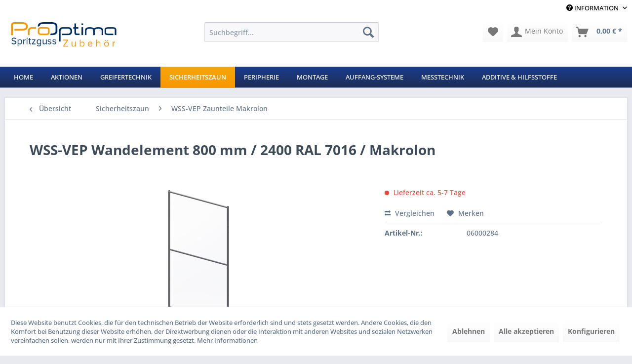

--- FILE ---
content_type: text/html; charset=UTF-8
request_url: https://spritzguss-zubehoer.de/wss/wss-vep-zaunteile-makrolon/343/wss-vep-wandelement-800-mm/2400-ral-7016/makrolon
body_size: 9578
content:
<!DOCTYPE html> <html class="no-js" lang="de" itemscope="itemscope" itemtype="https://schema.org/WebPage"> <head> <meta charset="utf-8"> <meta name="author" content="" /> <meta name="robots" content="index,follow" /> <meta name="revisit-after" content="15 days" /> <meta name="keywords" content="mm, 800, 2400, 06000284WSS-VEP, Wandelement, RAL, 7016Breite, Höhe, transparentes, Makrolon" /> <meta name="description" content="06000284WSS-VEP Wandelement 800 mm / 2400 RAL 7016Breite 800 mm, Höhe 2400 mm, transparentes Makrolon" /> <meta property="og:type" content="product"/> <meta property="og:site_name" content="Spritzguss-Zubehör Online Shop"/> <meta property="og:url" content="https://spritzguss-zubehoer.de/wss/wss-vep-zaunteile-makrolon/343/wss-vep-wandelement-800-mm/2400-ral-7016/makrolon"/> <meta property="og:title" content="WSS-VEP Wandelement 800 mm / 2400 RAL 7016 / Makrolon"/> <meta property="og:description" content="06000284 WSS-VEP Wandelement 800 mm / 2400 RAL 7016 Breite 800 mm, Höhe 2400 mm, transparentes Makrolon"/> <meta property="og:image" content="https://spritzguss-zubehoer.de/media/image/e7/90/3e/06000284_1.jpg"/> <meta property="product:brand" content="Nicht angegeben"/> <meta property="product:product_link" content="https://spritzguss-zubehoer.de/wss/wss-vep-zaunteile-makrolon/343/wss-vep-wandelement-800-mm/2400-ral-7016/makrolon"/> <meta name="twitter:card" content="product"/> <meta name="twitter:site" content="Spritzguss-Zubehör Online Shop"/> <meta name="twitter:title" content="WSS-VEP Wandelement 800 mm / 2400 RAL 7016 / Makrolon"/> <meta name="twitter:description" content="06000284 WSS-VEP Wandelement 800 mm / 2400 RAL 7016 Breite 800 mm, Höhe 2400 mm, transparentes Makrolon"/> <meta name="twitter:image" content="https://spritzguss-zubehoer.de/media/image/e7/90/3e/06000284_1.jpg"/> <meta itemprop="copyrightHolder" content="Spritzguss-Zubehör Online Shop" /> <meta itemprop="copyrightYear" content="2014" /> <meta itemprop="isFamilyFriendly" content="True" /> <meta itemprop="image" content="https://spritzguss-zubehoer.de/media/image/fd/80/b0/logo-spritzguss-zubehoer.png" /> <meta name="viewport" content="width=device-width, initial-scale=1.0"> <meta name="mobile-web-app-capable" content="yes"> <meta name="apple-mobile-web-app-title" content="Spritzguss-Zubehör Online Shop"> <meta name="apple-mobile-web-app-capable" content="yes"> <meta name="apple-mobile-web-app-status-bar-style" content="default"> <link rel="apple-touch-icon-precomposed" href="https://spritzguss-zubehoer.de/media/image/25/62/d7/favicon-apple-180.png"> <link rel="shortcut icon" href="https://spritzguss-zubehoer.de/media/unknown/ac/0f/86/favicon576ac24f6314c.ico"> <meta name="msapplication-navbutton-color" content="#5F7285" /> <meta name="application-name" content="Spritzguss-Zubehör Online Shop" /> <meta name="msapplication-starturl" content="https://spritzguss-zubehoer.de/" /> <meta name="msapplication-window" content="width=1024;height=768" /> <meta name="msapplication-TileImage" content="https://spritzguss-zubehoer.de/media/image/b5/83/0e/favicon-win-150.png"> <meta name="msapplication-TileColor" content="#5F7285"> <meta name="theme-color" content="#5F7285" /> <link rel="canonical" href="https://spritzguss-zubehoer.de/wss/wss-vep-zaunteile-makrolon/343/wss-vep-wandelement-800-mm/2400-ral-7016/makrolon" /> <title itemprop="name">WSS-VEP Wandelement 800 mm / 2400 RAL 7016 / Makrolon | WSS-VEP Zaunteile Makrolon | Sicherheitszaun | Spritzguss-Zubehör Online Shop</title> <link href="/web/cache/1715604421_73e724bc9f7facd143278fcfb61d50dd.css" media="all" rel="stylesheet" type="text/css" /> <link type="text/css" media="all" rel="stylesheet" href="/engine/Shopware/Plugins/Community/Frontend/sKUZOPreisAufAnfrage/view/frontend/_resources/styles/PreisAufAnfrage.css" /> </head> <body class="is--ctl-detail is--act-index" > <div class="page-wrap"> <noscript class="noscript-main"> <div class="alert is--warning"> <div class="alert--icon"> <i class="icon--element icon--warning"></i> </div> <div class="alert--content"> Um Spritzguss-Zubeh&#xF6;r&#x20;Online&#x20;Shop in vollem Umfang nutzen zu k&ouml;nnen, empfehlen wir Ihnen Javascript in Ihrem Browser zu aktiveren. </div> </div> </noscript> <header class="header-main"> <div class="top-bar"> <div class="container block-group"> <nav class="top-bar--navigation block" role="menubar">   <div class="navigation--entry entry--compare is--hidden" role="menuitem" aria-haspopup="true" data-drop-down-menu="true">   </div> <div class="navigation--entry entry--service has--drop-down" role="menuitem" aria-haspopup="true" data-drop-down-menu="true"> <i class="icon--service"></i> Information <ul class="service--list is--rounded" role="menu"> <li class="service--entry" role="menuitem"> <a class="service--link" href="javascript:openCookieConsentManager()" title="Cookie-Einstellungen" > Cookie-Einstellungen </a> </li> <li class="service--entry" role="menuitem"> <a class="service--link" href="https://spritzguss-zubehoer.de/registerFC/index/sValidation/H" title="Registrieren/Login" target="_parent"> Registrieren/Login </a> </li> <li class="service--entry" role="menuitem"> <a class="service--link" href="https://spritzguss-zubehoer.de/ueber-uns" title="Über uns" > Über uns </a> </li> <li class="service--entry" role="menuitem"> <a class="service--link" href="https://spritzguss-zubehoer.de/kontakt" title="Kontakt" target="_self"> Kontakt </a> </li> <li class="service--entry" role="menuitem"> <a class="service--link" href="https://spritzguss-zubehoer.de/service-support" title="Service &amp; Support" > Service & Support </a> </li> <li class="service--entry" role="menuitem"> <a class="service--link" href="https://spritzguss-zubehoer.de/versand-und-zahlung" title="Versand und Zahlung" > Versand und Zahlung </a> </li> <li class="service--entry" role="menuitem"> <a class="service--link" href="https://spritzguss-zubehoer.de/datenschutz" title="Datenschutz" > Datenschutz </a> </li> <li class="service--entry" role="menuitem"> <a class="service--link" href="https://spritzguss-zubehoer.de/agb" title="AGB" > AGB </a> </li> <li class="service--entry" role="menuitem"> <a class="service--link" href="https://spritzguss-zubehoer.de/impressum" title="Impressum" > Impressum </a> </li> </ul> </div> </nav> </div> </div> <div class="container header--navigation"> <div class="logo-main block-group" role="banner"> <div class="logo--shop block"> <a class="logo--link" href="https://spritzguss-zubehoer.de/" title="Spritzguss-Zubehör Online Shop - zur Startseite wechseln"> <picture> <source srcset="https://spritzguss-zubehoer.de/media/image/fd/80/b0/logo-spritzguss-zubehoer.png" media="(min-width: 78.75em)"> <source srcset="https://spritzguss-zubehoer.de/media/image/fd/80/b0/logo-spritzguss-zubehoer.png" media="(min-width: 64em)"> <source srcset="https://spritzguss-zubehoer.de/media/image/fd/80/b0/logo-spritzguss-zubehoer.png" media="(min-width: 48em)"> <img srcset="https://spritzguss-zubehoer.de/media/image/fd/80/b0/logo-spritzguss-zubehoer.png" alt="Spritzguss-Zubehör Online Shop - zur Startseite wechseln" /> </picture> </a> </div> </div> <nav class="shop--navigation block-group"> <ul class="navigation--list block-group" role="menubar"> <li class="navigation--entry entry--menu-left" role="menuitem"> <a class="entry--link entry--trigger btn is--icon-left" href="#offcanvas--left" data-offcanvas="true" data-offCanvasSelector=".sidebar-main" aria-label="Menü"> <i class="icon--menu"></i> Menü </a> </li> <li class="navigation--entry entry--search" role="menuitem" data-search="true" aria-haspopup="true" data-minLength="3"> <a class="btn entry--link entry--trigger" href="#show-hide--search" title="Suche anzeigen / schließen" aria-label="Suche anzeigen / schließen"> <i class="icon--search"></i> <span class="search--display">Suchen</span> </a> <form action="/search" method="get" class="main-search--form"> <input type="search" name="sSearch" aria-label="Suchbegriff..." class="main-search--field" autocomplete="off" autocapitalize="off" placeholder="Suchbegriff..." maxlength="30" /> <button type="submit" class="main-search--button" aria-label="Suchen"> <i class="icon--search"></i> <span class="main-search--text">Suchen</span> </button> <div class="form--ajax-loader">&nbsp;</div> </form> <div class="main-search--results"></div> </li>  <li class="navigation--entry entry--notepad" role="menuitem"> <a href="https://spritzguss-zubehoer.de/note" title="Merkzettel" class="btn"> <i class="icon--heart"></i> </a> </li> <li class="navigation--entry entry--account" role="menuitem"> <a href="http://spritzguss-zubehoer.de/registerFC/index/sValidation/H" title="Mein Konto" class="btn is--icon-left entry--link account--link"> <i class="icon--account"></i> <span class="account--display"> Mein Konto </span> </a> </li> <li class="navigation--entry entry--cart" role="menuitem"> <a class="btn is--icon-left cart--link" href="https://spritzguss-zubehoer.de/checkout/cart" title="Warenkorb"> <span class="cart--display"> Warenkorb </span> <span class="badge is--primary is--minimal cart--quantity is--hidden">0</span> <i class="icon--basket"></i> <span class="cart--amount"> 0,00&nbsp;&euro; * </span> </a> <div class="ajax-loader">&nbsp;</div> </li>  </ul> </nav> <div class="container--ajax-cart" data-collapse-cart="true" data-displayMode="offcanvas"></div> </div> </header> <nav class="navigation-main"> <div class="container" data-menu-scroller="true" data-listSelector=".navigation--list.container" data-viewPortSelector=".navigation--list-wrapper"> <div class="navigation--list-wrapper"> <ul class="navigation--list container" role="menubar" itemscope="itemscope" itemtype="https://schema.org/SiteNavigationElement"> <li class="navigation--entry is--home" role="menuitem"><a class="navigation--link is--first" href="https://spritzguss-zubehoer.de/" title="Home" aria-label="Home" itemprop="url"><span itemprop="name">Home</span></a></li><li class="navigation--entry" role="menuitem"><a class="navigation--link" href="https://spritzguss-zubehoer.de/aktionen/" title="Aktionen" aria-label="Aktionen" itemprop="url"><span itemprop="name">Aktionen</span></a></li><li class="navigation--entry" role="menuitem"><a class="navigation--link" href="https://spritzguss-zubehoer.de/greifertechnik/" title="Greifertechnik" aria-label="Greifertechnik" itemprop="url"><span itemprop="name">Greifertechnik</span></a></li><li class="navigation--entry is--active" role="menuitem"><a class="navigation--link is--active" href="https://spritzguss-zubehoer.de/sicherheitszaun/" title="Sicherheitszaun" aria-label="Sicherheitszaun" itemprop="url"><span itemprop="name">Sicherheitszaun</span></a></li><li class="navigation--entry" role="menuitem"><a class="navigation--link" href="https://spritzguss-zubehoer.de/peripherie/" title="Peripherie" aria-label="Peripherie" itemprop="url"><span itemprop="name">Peripherie</span></a></li><li class="navigation--entry" role="menuitem"><a class="navigation--link" href="https://spritzguss-zubehoer.de/montage/" title="Montage" aria-label="Montage" itemprop="url"><span itemprop="name">Montage</span></a></li><li class="navigation--entry" role="menuitem"><a class="navigation--link" href="https://spritzguss-zubehoer.de/auffang-systeme/" title="Auffang-Systeme" aria-label="Auffang-Systeme" itemprop="url"><span itemprop="name">Auffang-Systeme</span></a></li><li class="navigation--entry" role="menuitem"><a class="navigation--link" href="https://spritzguss-zubehoer.de/messtechnik/" title="Messtechnik" aria-label="Messtechnik" itemprop="url"><span itemprop="name">Messtechnik</span></a></li><li class="navigation--entry" role="menuitem"><a class="navigation--link" href="https://spritzguss-zubehoer.de/additive-hilfsstoffe/" title="Additive & Hilfsstoffe" aria-label="Additive & Hilfsstoffe" itemprop="url"><span itemprop="name">Additive & Hilfsstoffe</span></a></li> </ul> </div> </div> </nav> <section class="content-main container block-group"> <nav class="content--breadcrumb block"> <a class="breadcrumb--button breadcrumb--link" href="https://spritzguss-zubehoer.de/sicherheitszaun/wss-vep-zaunteile-makrolon/" title="Übersicht"> <i class="icon--arrow-left"></i> <span class="breadcrumb--title">Übersicht</span> </a> <ul class="breadcrumb--list" role="menu" itemscope itemtype="https://schema.org/BreadcrumbList"> <li role="menuitem" class="breadcrumb--entry" itemprop="itemListElement" itemscope itemtype="https://schema.org/ListItem"> <a class="breadcrumb--link" href="https://spritzguss-zubehoer.de/sicherheitszaun/" title="Sicherheitszaun" itemprop="item"> <link itemprop="url" href="https://spritzguss-zubehoer.de/sicherheitszaun/" /> <span class="breadcrumb--title" itemprop="name">Sicherheitszaun</span> </a> <meta itemprop="position" content="0" /> </li> <li role="none" class="breadcrumb--separator"> <i class="icon--arrow-right"></i> </li> <li role="menuitem" class="breadcrumb--entry is--active" itemprop="itemListElement" itemscope itemtype="https://schema.org/ListItem"> <a class="breadcrumb--link" href="https://spritzguss-zubehoer.de/sicherheitszaun/wss-vep-zaunteile-makrolon/" title="WSS-VEP Zaunteile Makrolon" itemprop="item"> <link itemprop="url" href="https://spritzguss-zubehoer.de/sicherheitszaun/wss-vep-zaunteile-makrolon/" /> <span class="breadcrumb--title" itemprop="name">WSS-VEP Zaunteile Makrolon</span> </a> <meta itemprop="position" content="1" /> </li> </ul> </nav> <nav class="product--navigation"> <a href="#" class="navigation--link link--prev"> <div class="link--prev-button"> <span class="link--prev-inner">Zurück</span> </div> <div class="image--wrapper"> <div class="image--container"></div> </div> </a> <a href="#" class="navigation--link link--next"> <div class="link--next-button"> <span class="link--next-inner">Vor</span> </div> <div class="image--wrapper"> <div class="image--container"></div> </div> </a> </nav> <div class="content-main--inner"> <div id='cookie-consent' class='off-canvas is--left block-transition' data-cookie-consent-manager='true' data-cookieTimeout='60'> <div class='cookie-consent--header cookie-consent--close'> Cookie-Einstellungen <i class="icon--arrow-right"></i> </div> <div class='cookie-consent--description'> Diese Website benutzt Cookies, die für den technischen Betrieb der Website erforderlich sind und stets gesetzt werden. Andere Cookies, die den Komfort bei Benutzung dieser Website erhöhen, der Direktwerbung dienen oder die Interaktion mit anderen Websites und sozialen Netzwerken vereinfachen sollen, werden nur mit Ihrer Zustimmung gesetzt. </div> <div class='cookie-consent--configuration'> <div class='cookie-consent--configuration-header'> <div class='cookie-consent--configuration-header-text'>Konfiguration</div> </div> <div class='cookie-consent--configuration-main'> <div class='cookie-consent--group'> <input type="hidden" class="cookie-consent--group-name" value="technical" /> <label class="cookie-consent--group-state cookie-consent--state-input cookie-consent--required"> <input type="checkbox" name="technical-state" class="cookie-consent--group-state-input" disabled="disabled" checked="checked"/> <span class="cookie-consent--state-input-element"></span> </label> <div class='cookie-consent--group-title' data-collapse-panel='true' data-contentSiblingSelector=".cookie-consent--group-container"> <div class="cookie-consent--group-title-label cookie-consent--state-label"> Technisch erforderlich </div> <span class="cookie-consent--group-arrow is-icon--right"> <i class="icon--arrow-right"></i> </span> </div> <div class='cookie-consent--group-container'> <div class='cookie-consent--group-description'> Diese Cookies sind für die Grundfunktionen des Shops notwendig. </div> <div class='cookie-consent--cookies-container'> <div class='cookie-consent--cookie'> <input type="hidden" class="cookie-consent--cookie-name" value="cookieDeclined" /> <label class="cookie-consent--cookie-state cookie-consent--state-input cookie-consent--required"> <input type="checkbox" name="cookieDeclined-state" class="cookie-consent--cookie-state-input" disabled="disabled" checked="checked" /> <span class="cookie-consent--state-input-element"></span> </label> <div class='cookie--label cookie-consent--state-label'> "Alle Cookies ablehnen" Cookie </div> </div> <div class='cookie-consent--cookie'> <input type="hidden" class="cookie-consent--cookie-name" value="allowCookie" /> <label class="cookie-consent--cookie-state cookie-consent--state-input cookie-consent--required"> <input type="checkbox" name="allowCookie-state" class="cookie-consent--cookie-state-input" disabled="disabled" checked="checked" /> <span class="cookie-consent--state-input-element"></span> </label> <div class='cookie--label cookie-consent--state-label'> "Alle Cookies annehmen" Cookie </div> </div> <div class='cookie-consent--cookie'> <input type="hidden" class="cookie-consent--cookie-name" value="shop" /> <label class="cookie-consent--cookie-state cookie-consent--state-input cookie-consent--required"> <input type="checkbox" name="shop-state" class="cookie-consent--cookie-state-input" disabled="disabled" checked="checked" /> <span class="cookie-consent--state-input-element"></span> </label> <div class='cookie--label cookie-consent--state-label'> Ausgewählter Shop </div> </div> <div class='cookie-consent--cookie'> <input type="hidden" class="cookie-consent--cookie-name" value="csrf_token" /> <label class="cookie-consent--cookie-state cookie-consent--state-input cookie-consent--required"> <input type="checkbox" name="csrf_token-state" class="cookie-consent--cookie-state-input" disabled="disabled" checked="checked" /> <span class="cookie-consent--state-input-element"></span> </label> <div class='cookie--label cookie-consent--state-label'> CSRF-Token </div> </div> <div class='cookie-consent--cookie'> <input type="hidden" class="cookie-consent--cookie-name" value="cookiePreferences" /> <label class="cookie-consent--cookie-state cookie-consent--state-input cookie-consent--required"> <input type="checkbox" name="cookiePreferences-state" class="cookie-consent--cookie-state-input" disabled="disabled" checked="checked" /> <span class="cookie-consent--state-input-element"></span> </label> <div class='cookie--label cookie-consent--state-label'> Cookie-Einstellungen </div> </div> <div class='cookie-consent--cookie'> <input type="hidden" class="cookie-consent--cookie-name" value="x-cache-context-hash" /> <label class="cookie-consent--cookie-state cookie-consent--state-input cookie-consent--required"> <input type="checkbox" name="x-cache-context-hash-state" class="cookie-consent--cookie-state-input" disabled="disabled" checked="checked" /> <span class="cookie-consent--state-input-element"></span> </label> <div class='cookie--label cookie-consent--state-label'> Individuelle Preise </div> </div> <div class='cookie-consent--cookie'> <input type="hidden" class="cookie-consent--cookie-name" value="nocache" /> <label class="cookie-consent--cookie-state cookie-consent--state-input cookie-consent--required"> <input type="checkbox" name="nocache-state" class="cookie-consent--cookie-state-input" disabled="disabled" checked="checked" /> <span class="cookie-consent--state-input-element"></span> </label> <div class='cookie--label cookie-consent--state-label'> Kundenspezifisches Caching </div> </div> <div class='cookie-consent--cookie'> <input type="hidden" class="cookie-consent--cookie-name" value="session" /> <label class="cookie-consent--cookie-state cookie-consent--state-input cookie-consent--required"> <input type="checkbox" name="session-state" class="cookie-consent--cookie-state-input" disabled="disabled" checked="checked" /> <span class="cookie-consent--state-input-element"></span> </label> <div class='cookie--label cookie-consent--state-label'> Session </div> </div> <div class='cookie-consent--cookie'> <input type="hidden" class="cookie-consent--cookie-name" value="currency" /> <label class="cookie-consent--cookie-state cookie-consent--state-input cookie-consent--required"> <input type="checkbox" name="currency-state" class="cookie-consent--cookie-state-input" disabled="disabled" checked="checked" /> <span class="cookie-consent--state-input-element"></span> </label> <div class='cookie--label cookie-consent--state-label'> Währungswechsel </div> </div> </div> </div> </div> <div class='cookie-consent--group'> <input type="hidden" class="cookie-consent--group-name" value="comfort" /> <label class="cookie-consent--group-state cookie-consent--state-input"> <input type="checkbox" name="comfort-state" class="cookie-consent--group-state-input"/> <span class="cookie-consent--state-input-element"></span> </label> <div class='cookie-consent--group-title' data-collapse-panel='true' data-contentSiblingSelector=".cookie-consent--group-container"> <div class="cookie-consent--group-title-label cookie-consent--state-label"> Komfortfunktionen </div> <span class="cookie-consent--group-arrow is-icon--right"> <i class="icon--arrow-right"></i> </span> </div> <div class='cookie-consent--group-container'> <div class='cookie-consent--group-description'> Diese Cookies werden genutzt um das Einkaufserlebnis noch ansprechender zu gestalten, beispielsweise für die Wiedererkennung des Besuchers. </div> <div class='cookie-consent--cookies-container'> <div class='cookie-consent--cookie'> <input type="hidden" class="cookie-consent--cookie-name" value="sUniqueID" /> <label class="cookie-consent--cookie-state cookie-consent--state-input"> <input type="checkbox" name="sUniqueID-state" class="cookie-consent--cookie-state-input" /> <span class="cookie-consent--state-input-element"></span> </label> <div class='cookie--label cookie-consent--state-label'> Merkzettel </div> </div> </div> </div> </div> <div class='cookie-consent--group'> <input type="hidden" class="cookie-consent--group-name" value="statistics" /> <label class="cookie-consent--group-state cookie-consent--state-input"> <input type="checkbox" name="statistics-state" class="cookie-consent--group-state-input"/> <span class="cookie-consent--state-input-element"></span> </label> <div class='cookie-consent--group-title' data-collapse-panel='true' data-contentSiblingSelector=".cookie-consent--group-container"> <div class="cookie-consent--group-title-label cookie-consent--state-label"> Statistik & Tracking </div> <span class="cookie-consent--group-arrow is-icon--right"> <i class="icon--arrow-right"></i> </span> </div> <div class='cookie-consent--group-container'> <div class='cookie-consent--cookies-container'> <div class='cookie-consent--cookie'> <input type="hidden" class="cookie-consent--cookie-name" value="x-ua-device" /> <label class="cookie-consent--cookie-state cookie-consent--state-input"> <input type="checkbox" name="x-ua-device-state" class="cookie-consent--cookie-state-input" /> <span class="cookie-consent--state-input-element"></span> </label> <div class='cookie--label cookie-consent--state-label'> Endgeräteerkennung </div> </div> <div class='cookie-consent--cookie'> <input type="hidden" class="cookie-consent--cookie-name" value="partner" /> <label class="cookie-consent--cookie-state cookie-consent--state-input"> <input type="checkbox" name="partner-state" class="cookie-consent--cookie-state-input" /> <span class="cookie-consent--state-input-element"></span> </label> <div class='cookie--label cookie-consent--state-label'> Partnerprogramm </div> </div> </div> </div> </div> </div> </div> <div class="cookie-consent--save"> <input class="cookie-consent--save-button btn is--primary" type="button" value="Einstellungen speichern" /> </div> </div> <aside class="sidebar-main off-canvas"> <div class="navigation--smartphone"> <ul class="navigation--list "> <li class="navigation--entry entry--close-off-canvas"> <a href="#close-categories-menu" title="Menü schließen" class="navigation--link"> Menü schließen <i class="icon--arrow-right"></i> </a> </li> </ul> <div class="mobile--switches">   </div> </div> <div class="sidebar--categories-wrapper" data-subcategory-nav="true" data-mainCategoryId="3" data-categoryId="108" data-fetchUrl="/widgets/listing/getCategory/categoryId/108"> <div class="categories--headline navigation--headline"> Kategorien </div> <div class="sidebar--categories-navigation"> <ul class="sidebar--navigation categories--navigation navigation--list is--drop-down is--level0 is--rounded" role="menu"> <li class="navigation--entry has--sub-children" role="menuitem"> <a class="navigation--link link--go-forward" href="https://spritzguss-zubehoer.de/aktionen/" data-categoryId="80" data-fetchUrl="/widgets/listing/getCategory/categoryId/80" title="Aktionen" > Aktionen <span class="is--icon-right"> <i class="icon--arrow-right"></i> </span> </a> </li> <li class="navigation--entry" role="menuitem"> <a class="navigation--link" href="https://spritzguss-zubehoer.de/ueber-uns/" data-categoryId="5" data-fetchUrl="/widgets/listing/getCategory/categoryId/5" title="Über Uns" > Über Uns </a> </li> <li class="navigation--entry has--sub-children" role="menuitem"> <a class="navigation--link link--go-forward" href="https://spritzguss-zubehoer.de/greifertechnik/" data-categoryId="93" data-fetchUrl="/widgets/listing/getCategory/categoryId/93" title="Greifertechnik" > Greifertechnik <span class="is--icon-right"> <i class="icon--arrow-right"></i> </span> </a> </li> <li class="navigation--entry is--active has--sub-categories has--sub-children" role="menuitem"> <a class="navigation--link is--active has--sub-categories link--go-forward" href="https://spritzguss-zubehoer.de/sicherheitszaun/" data-categoryId="106" data-fetchUrl="/widgets/listing/getCategory/categoryId/106" title="Sicherheitszaun" > Sicherheitszaun <span class="is--icon-right"> <i class="icon--arrow-right"></i> </span> </a> <ul class="sidebar--navigation categories--navigation navigation--list is--level1 is--rounded" role="menu"> <li class="navigation--entry" role="menuitem"> <a class="navigation--link" href="https://spritzguss-zubehoer.de/sicherheitszaun/wss-ven-zaunteile-draht/" data-categoryId="107" data-fetchUrl="/widgets/listing/getCategory/categoryId/107" title="WSS-VEN Zaunteile Draht" > WSS-VEN Zaunteile Draht </a> </li> <li class="navigation--entry is--active" role="menuitem"> <a class="navigation--link is--active" href="https://spritzguss-zubehoer.de/sicherheitszaun/wss-vep-zaunteile-makrolon/" data-categoryId="108" data-fetchUrl="/widgets/listing/getCategory/categoryId/108" title="WSS-VEP Zaunteile Makrolon" > WSS-VEP Zaunteile Makrolon </a> </li> <li class="navigation--entry" role="menuitem"> <a class="navigation--link" href="https://spritzguss-zubehoer.de/sicherheitszaun/wss-s2500-pfosten/" data-categoryId="109" data-fetchUrl="/widgets/listing/getCategory/categoryId/109" title="WSS-S2500 Pfosten" > WSS-S2500 Pfosten </a> </li> <li class="navigation--entry" role="menuitem"> <a class="navigation--link" href="https://spritzguss-zubehoer.de/sicherheitszaun/wss-tu-tunnel-kit/" data-categoryId="110" data-fetchUrl="/widgets/listing/getCategory/categoryId/110" title="WSS-TU Tunnel-Kit" > WSS-TU Tunnel-Kit </a> </li> <li class="navigation--entry" role="menuitem"> <a class="navigation--link" href="https://spritzguss-zubehoer.de/sicherheitszaun/wss-ts-dach-kit/" data-categoryId="111" data-fetchUrl="/widgets/listing/getCategory/categoryId/111" title="WSS-TS Dach-Kit" > WSS-TS Dach-Kit </a> </li> <li class="navigation--entry" role="menuitem"> <a class="navigation--link" href="https://spritzguss-zubehoer.de/sicherheitszaun/wss-pk-selbstbau-kit/" data-categoryId="112" data-fetchUrl="/widgets/listing/getCategory/categoryId/112" title="WSS-PK Selbstbau-Kit" > WSS-PK Selbstbau-Kit </a> </li> <li class="navigation--entry" role="menuitem"> <a class="navigation--link" href="https://spritzguss-zubehoer.de/sicherheitszaun/wss-kabelrinne/" data-categoryId="113" data-fetchUrl="/widgets/listing/getCategory/categoryId/113" title="WSS-Kabelrinne" > WSS-Kabelrinne </a> </li> <li class="navigation--entry" role="menuitem"> <a class="navigation--link" href="https://spritzguss-zubehoer.de/sicherheitszaun/wss-quickon/" data-categoryId="114" data-fetchUrl="/widgets/listing/getCategory/categoryId/114" title="WSS-QuickOn" > WSS-QuickOn </a> </li> <li class="navigation--entry" role="menuitem"> <a class="navigation--link" href="https://spritzguss-zubehoer.de/sicherheitszaun/wss-zubehoer/" data-categoryId="115" data-fetchUrl="/widgets/listing/getCategory/categoryId/115" title="WSS-Zubehör" > WSS-Zubehör </a> </li> </ul> </li> <li class="navigation--entry" role="menuitem"> <a class="navigation--link" href="https://spritzguss-zubehoer.de/peripherie/" data-categoryId="123" data-fetchUrl="/widgets/listing/getCategory/categoryId/123" title="Peripherie" > Peripherie </a> </li> <li class="navigation--entry has--sub-children" role="menuitem"> <a class="navigation--link link--go-forward" href="https://spritzguss-zubehoer.de/montage/" data-categoryId="50" data-fetchUrl="/widgets/listing/getCategory/categoryId/50" title="Montage" > Montage <span class="is--icon-right"> <i class="icon--arrow-right"></i> </span> </a> </li> <li class="navigation--entry has--sub-children" role="menuitem"> <a class="navigation--link link--go-forward" href="https://spritzguss-zubehoer.de/auffang-systeme/" data-categoryId="84" data-fetchUrl="/widgets/listing/getCategory/categoryId/84" title="Auffang-Systeme" > Auffang-Systeme <span class="is--icon-right"> <i class="icon--arrow-right"></i> </span> </a> </li> <li class="navigation--entry has--sub-children" role="menuitem"> <a class="navigation--link link--go-forward" href="https://spritzguss-zubehoer.de/messtechnik/" data-categoryId="87" data-fetchUrl="/widgets/listing/getCategory/categoryId/87" title="Messtechnik" > Messtechnik <span class="is--icon-right"> <i class="icon--arrow-right"></i> </span> </a> </li> <li class="navigation--entry" role="menuitem"> <a class="navigation--link" href="https://spritzguss-zubehoer.de/additive-hilfsstoffe/" data-categoryId="121" data-fetchUrl="/widgets/listing/getCategory/categoryId/121" title="Additive &amp; Hilfsstoffe" > Additive & Hilfsstoffe </a> </li> </ul> </div> <div class="shop-sites--container is--rounded"> <div class="shop-sites--headline navigation--headline"> Informationen </div> <ul class="shop-sites--navigation sidebar--navigation navigation--list is--drop-down is--level0" role="menu"> <li class="navigation--entry" role="menuitem"> <a class="navigation--link" href="javascript:openCookieConsentManager()" title="Cookie-Einstellungen" data-categoryId="45" data-fetchUrl="/widgets/listing/getCustomPage/pageId/45" > Cookie-Einstellungen </a> </li> <li class="navigation--entry" role="menuitem"> <a class="navigation--link" href="https://spritzguss-zubehoer.de/registerFC/index/sValidation/H" title="Registrieren/Login" data-categoryId="43" data-fetchUrl="/widgets/listing/getCustomPage/pageId/43" target="_parent"> Registrieren/Login </a> </li> <li class="navigation--entry" role="menuitem"> <a class="navigation--link" href="https://spritzguss-zubehoer.de/ueber-uns" title="Über uns" data-categoryId="9" data-fetchUrl="/widgets/listing/getCustomPage/pageId/9" > Über uns </a> </li> <li class="navigation--entry" role="menuitem"> <a class="navigation--link" href="https://spritzguss-zubehoer.de/kontakt" title="Kontakt" data-categoryId="1" data-fetchUrl="/widgets/listing/getCustomPage/pageId/1" target="_self"> Kontakt </a> </li> <li class="navigation--entry" role="menuitem"> <a class="navigation--link" href="https://spritzguss-zubehoer.de/service-support" title="Service &amp; Support" data-categoryId="2" data-fetchUrl="/widgets/listing/getCustomPage/pageId/2" > Service & Support </a> </li> <li class="navigation--entry" role="menuitem"> <a class="navigation--link" href="https://spritzguss-zubehoer.de/versand-und-zahlung" title="Versand und Zahlung" data-categoryId="6" data-fetchUrl="/widgets/listing/getCustomPage/pageId/6" > Versand und Zahlung </a> </li> <li class="navigation--entry" role="menuitem"> <a class="navigation--link" href="https://spritzguss-zubehoer.de/datenschutz" title="Datenschutz" data-categoryId="7" data-fetchUrl="/widgets/listing/getCustomPage/pageId/7" > Datenschutz </a> </li> <li class="navigation--entry" role="menuitem"> <a class="navigation--link" href="https://spritzguss-zubehoer.de/agb" title="AGB" data-categoryId="4" data-fetchUrl="/widgets/listing/getCustomPage/pageId/4" > AGB </a> </li> <li class="navigation--entry" role="menuitem"> <a class="navigation--link" href="https://spritzguss-zubehoer.de/impressum" title="Impressum" data-categoryId="3" data-fetchUrl="/widgets/listing/getCustomPage/pageId/3" > Impressum </a> </li> </ul> </div> </div> </aside> <div class="content--wrapper"> <div class="content product--details" itemscope itemtype="https://schema.org/Product" data-product-navigation="/widgets/listing/productNavigation" data-category-id="108" data-main-ordernumber="06000284" data-ajax-wishlist="true" data-compare-ajax="true" data-ajax-variants-container="true"> <header class="product--header"> <div class="product--info"> <h1 class="product--title" itemprop="name"> WSS-VEP Wandelement 800 mm / 2400 RAL 7016 / Makrolon </h1> </div> </header> <div class="product--detail-upper block-group"> <div class="product--image-container image-slider product--image-zoom" data-image-slider="true" data-image-gallery="true" data-maxZoom="1" data-thumbnails=".image--thumbnails" > <div class="image-slider--container no--thumbnails"> <div class="image-slider--slide"> <div class="image--box image-slider--item"> <span class="image--element" data-img-large="https://spritzguss-zubehoer.de/media/image/43/90/66/06000284_1_1280x1280.jpg" data-img-small="https://spritzguss-zubehoer.de/media/image/39/ae/8c/06000284_1_200x200.jpg" data-img-original="https://spritzguss-zubehoer.de/media/image/e7/90/3e/06000284_1.jpg" data-alt="06000284_1.jpg"> <span class="image--media"> <img srcset="https://spritzguss-zubehoer.de/media/image/d1/17/1f/06000284_1_600x600.jpg" src="https://spritzguss-zubehoer.de/media/image/d1/17/1f/06000284_1_600x600.jpg" alt="06000284_1.jpg" itemprop="image" /> </span> </span> </div> </div> </div> </div> <div class="product--buybox block"> <div class="is--hidden" itemprop="brand" itemtype="https://schema.org/Brand" itemscope> <meta itemprop="name" content="Nicht angegeben" /> </div> <div class="promotion-notices has-detail-scope has-abovePrice-position"> </div> <div itemprop="offers" itemscope itemtype="https://schema.org/Offer" class="buybox--inner"> <meta itemprop="priceCurrency" content="EUR"/> <span itemprop="priceSpecification" itemscope itemtype="https://schema.org/PriceSpecification"> <meta itemprop="valueAddedTaxIncluded" content="true"/> </span> <meta itemprop="url" content="https://spritzguss-zubehoer.de/wss/wss-vep-zaunteile-makrolon/343/wss-vep-wandelement-800-mm/2400-ral-7016/makrolon"/> <div class="product--price price--default"> <meta itemprop="price" content="0"> </div> <div class="product--delivery"> <link itemprop="availability" href="https://schema.org/LimitedAvailability" /> <p class="delivery--information"> <span class="delivery--text delivery--text-not-available"> <i class="delivery--status-icon delivery--status-not-available"></i> Lieferzeit ca. 5-7 Tage </span> </p> </div> <div class="promotion-notices has-detail-scope has-underPrice-position"> </div> <div class="product--configurator"> </div> <div class="promotion-notices has-detail-scope has-aboveBuybox-position"> </div> <form name="sAddToBasket" method="post" action="https://spritzguss-zubehoer.de/checkout/addArticle" class="buybox--form" data-add-article="true" data-eventName="submit" data-showModal="false" data-addArticleUrl="https://spritzguss-zubehoer.de/checkout/ajaxAddArticleCart"> <input type="hidden" name="sActionIdentifier" value=""/> <input type="hidden" name="sAddAccessories" id="sAddAccessories" value=""/> <input type="hidden" name="sAdd" value="06000284"/> <div class="buybox--button-container block-group"> </div> </form> <div class="promotion-notices has-detail-scope has-underBuybox-position"> </div> <nav class="product--actions"> <form action="https://spritzguss-zubehoer.de/compare/add_article/articleID/343" method="post" class="action--form"> <button type="submit" data-product-compare-add="true" title="Vergleichen" class="action--link action--compare"> <i class="icon--compare"></i> Vergleichen </button> </form> <form action="https://spritzguss-zubehoer.de/note/add/ordernumber/06000284" method="post" class="action--form"> <button type="submit" class="action--link link--notepad" title="Auf den Merkzettel" data-ajaxUrl="https://spritzguss-zubehoer.de/note/ajaxAdd/ordernumber/06000284" data-text="Gemerkt"> <i class="icon--heart"></i> <span class="action--text">Merken</span> </button> </form> </nav> </div> <ul class="product--base-info list--unstyled"> <li class="base-info--entry entry--sku"> <strong class="entry--label"> Artikel-Nr.: </strong> <meta itemprop="productID" content="343"/> <span class="entry--content" itemprop="sku"> 06000284 </span> </li> </ul> <div class="promotion-notices has-detail-scope has-underBaseInfo-position"> </div> </div> </div> <div class="tab-menu--product"> <div class="tab--navigation"> <a href="#" class="tab--link" title="Beschreibung" data-tabName="description">Beschreibung</a> </div> <div class="tab--container-list"> <div class="tab--container"> <div class="tab--header"> <a href="#" class="tab--title" title="Beschreibung">Beschreibung</a> </div> <div class="tab--preview"> 06000284 WSS-VEP Wandelement 800 mm / 2400 RAL 7016 Breite 800 mm, Höhe 2400 mm, transparentes...<a href="#" class="tab--link" title=" mehr"> mehr</a> </div> <div class="tab--content"> <div class="buttons--off-canvas"> <a href="#" title="Menü schließen" class="close--off-canvas"> <i class="icon--arrow-left"></i> Menü schließen </a> </div> <div class="content--description"> <div class="content--title"> Produktinformationen "WSS-VEP Wandelement 800 mm / 2400 RAL 7016 / Makrolon" </div> <div class="product--description" itemprop="description"> 06000284<br />WSS-VEP Wandelement 800 mm / 2400 RAL 7016<br />Breite 800 mm, Höhe 2400 mm, transparentes Makrolon<br /><sync4 uploaded="21.10.2019 14:49:20" version="8.0.5.0" /> </div> <div class="content--title"> Weiterführende Links zu "WSS-VEP Wandelement 800 mm / 2400 RAL 7016 / Makrolon" </div> <ul class="content--list list--unstyled"> <li class="list--entry"> <a href="https://spritzguss-zubehoer.de/anfrage-formular?sInquiry=detail&sOrdernumber=06000284" rel="nofollow" class="content--link link--contact" title="Fragen zum Artikel?"> <i class="icon--arrow-right"></i> Fragen zum Artikel? </a> </li> </ul> </div> </div> </div> </div> </div> <div class="tab-menu--cross-selling"> <div class="tab--navigation"> <a href="#content--also-bought" title="Kunden kauften auch" class="tab--link">Kunden kauften auch</a> <a href="#content--customer-viewed" title="Kunden haben sich ebenfalls angesehen" class="tab--link">Kunden haben sich ebenfalls angesehen</a> </div> <div class="tab--container-list"> <div class="tab--container" data-tab-id="alsobought"> <div class="tab--header"> <a href="#" class="tab--title" title="Kunden kauften auch">Kunden kauften auch</a> </div> <div class="tab--content content--also-bought"> </div> </div> <div class="tab--container" data-tab-id="alsoviewed"> <div class="tab--header"> <a href="#" class="tab--title" title="Kunden haben sich ebenfalls angesehen">Kunden haben sich ebenfalls angesehen</a> </div> <div class="tab--content content--also-viewed"> </div> </div> </div> </div> </div> </div> <div class="last-seen-products is--hidden" data-last-seen-products="true" data-productLimit="5"> <div class="last-seen-products--title"> Zuletzt angesehen </div> <div class="last-seen-products--slider product-slider" data-product-slider="true"> <div class="last-seen-products--container product-slider--container"></div> </div> </div> </div> </section> <footer class="footer-main"> <div class="container"> <div class="footer--columns block-group"> <div class="footer--column column--hotline is--first block"> <div class="column--headline">Service Hotline</div> <div class="column--content"> <p class="column--desc">Telefonische Beratung unter:<br /><strong style="font-size:19px;">+49 6731 / 99850-0</strong><br/>Mo-Fr 8:00 - 16:00 Uhr</p> </div> </div> <div class="footer--column column--menu block"> <div class="column--headline">Kundenservice</div> <nav class="column--navigation column--content"> <ul class="navigation--list" role="menu"> <li class="navigation--entry" role="menuitem"> <a class="navigation--link" href="https://spritzguss-zubehoer.de/" title="Website ProOptima" target="_blank"> Website ProOptima </a> </li> <li class="navigation--entry" role="menuitem"> <a class="navigation--link" href="https://spritzguss-zubehoer.de/kontakt" title="Kontakt" target="_self"> Kontakt </a> </li> <li class="navigation--entry" role="menuitem"> <a class="navigation--link" href="https://spritzguss-zubehoer.de/versand-und-zahlung" title="Versand und Zahlung"> Versand und Zahlung </a> </li> <li class="navigation--entry" role="menuitem"> <a class="navigation--link" href="https://spritzguss-zubehoer.de/agb" title="AGB"> AGB </a> </li> </ul> </nav> </div> <div class="footer--column column--menu block"> <div class="column--headline">Informationen</div> <nav class="column--navigation column--content"> <ul class="navigation--list" role="menu"> <li class="navigation--entry" role="menuitem"> <a class="navigation--link" href="https://spritzguss-zubehoer.de/newsletter" title="Newsletter"> Newsletter </a> </li> <li class="navigation--entry" role="menuitem"> <a class="navigation--link" href="https://spritzguss-zubehoer.de/ueber-uns" title="Über uns"> Über uns </a> </li> <li class="navigation--entry" role="menuitem"> <a class="navigation--link" href="https://spritzguss-zubehoer.de/datenschutz" title="Datenschutz"> Datenschutz </a> </li> <li class="navigation--entry" role="menuitem"> <a class="navigation--link" href="https://spritzguss-zubehoer.de/impressum" title="Impressum"> Impressum </a> </li> </ul> </nav> </div> <div class="footer--column column--newsletter is--last block"> <div class="column--headline">Newsletter</div> <div class="column--content" data-newsletter="true"> <p class="column--desc"> Abonnieren Sie den kostenlosen Newsletter und erhalten Sie News und Trends. </p> <form class="newsletter--form" action="https://spritzguss-zubehoer.de/newsletter" method="post"> <input type="hidden" value="1" name="subscribeToNewsletter" /> <div class="content"> <input type="email" aria-label="Ihre E-Mail Adresse" name="newsletter" class="newsletter--field" placeholder="Ihre E-Mail Adresse" /> <button type="submit" aria-label="Newsletter abonnieren" class="newsletter--button btn"> <i class="icon--mail"></i> <span class="button--text">Newsletter abonnieren</span> </button> </div> <p class="privacy-information block-group"> <input name="privacy-checkbox" type="checkbox" id="privacy-checkbox" required="required" aria-label="Ich habe die Datenschutzbestimmungen zur Kenntnis genommen." aria-required="true" value="1" class="is--required" /> <label for="privacy-checkbox"> Ich habe die <a title="Datenschutzbestimmungen" href="https://spritzguss-zubehoer.de/datenschutz" target="_blank">Datenschutzbestimmungen</a> zur Kenntnis genommen. </label> </p> </form> </div> </div> </div> <div class="footer--bottom"> <div class="footer--vat-info"> <p class="vat-info--text"> * Alle Preise inkl. gesetzl. Mehrwertsteuer zzgl. <a title="Versandkosten" href="https://spritzguss-zubehoer.de/versand-und-zahlung">Versandkosten</a>. </p> </div> <div class="container footer-minimal"> <div class="footer--service-menu"> <ul class="service--list is--rounded" role="menu"> <li class="service--entry" role="menuitem"> <a class="service--link" href="javascript:openCookieConsentManager()" title="Cookie-Einstellungen" > Cookie-Einstellungen </a> </li> <li class="service--entry" role="menuitem"> <a class="service--link" href="https://spritzguss-zubehoer.de/registerFC/index/sValidation/H" title="Registrieren/Login" target="_parent"> Registrieren/Login </a> </li> <li class="service--entry" role="menuitem"> <a class="service--link" href="https://spritzguss-zubehoer.de/ueber-uns" title="Über uns" > Über uns </a> </li> <li class="service--entry" role="menuitem"> <a class="service--link" href="https://spritzguss-zubehoer.de/kontakt" title="Kontakt" target="_self"> Kontakt </a> </li> <li class="service--entry" role="menuitem"> <a class="service--link" href="https://spritzguss-zubehoer.de/service-support" title="Service &amp; Support" > Service & Support </a> </li> <li class="service--entry" role="menuitem"> <a class="service--link" href="https://spritzguss-zubehoer.de/versand-und-zahlung" title="Versand und Zahlung" > Versand und Zahlung </a> </li> <li class="service--entry" role="menuitem"> <a class="service--link" href="https://spritzguss-zubehoer.de/datenschutz" title="Datenschutz" > Datenschutz </a> </li> <li class="service--entry" role="menuitem"> <a class="service--link" href="https://spritzguss-zubehoer.de/agb" title="AGB" > AGB </a> </li> <li class="service--entry" role="menuitem"> <a class="service--link" href="https://spritzguss-zubehoer.de/impressum" title="Impressum" > Impressum </a> </li> </ul> </div> </div> <div class="footer--copyright"> Copyright © ProOptima - Alle Rechte vorbehalten </div> </div> </div> </footer> </div> <div class="page-wrap--cookie-permission is--hidden" data-cookie-permission="true" data-urlPrefix="https://spritzguss-zubehoer.de/" data-title="Cookie-Richtlinien" data-cookieTimeout="60" data-shopId="1"> <div class="cookie-permission--container cookie-mode--1"> <div class="cookie-permission--content cookie-permission--extra-button"> Diese Website benutzt Cookies, die für den technischen Betrieb der Website erforderlich sind und stets gesetzt werden. Andere Cookies, die den Komfort bei Benutzung dieser Website erhöhen, der Direktwerbung dienen oder die Interaktion mit anderen Websites und sozialen Netzwerken vereinfachen sollen, werden nur mit Ihrer Zustimmung gesetzt. <a title="Mehr&nbsp;Informationen" class="cookie-permission--privacy-link" href="https://spritzguss-zubehoer.de/datenschutz"> Mehr&nbsp;Informationen </a> </div> <div class="cookie-permission--button cookie-permission--extra-button"> <a href="#" class="cookie-permission--decline-button btn is--large is--center"> Ablehnen </a> <a href="#" class="cookie-permission--accept-button btn is--large is--center"> Alle akzeptieren </a> <a href="#" class="cookie-permission--configure-button btn is--primary is--large is--center" data-openConsentManager="true"> Konfigurieren </a> </div> </div> </div> <script id="footer--js-inline">
var timeNow = 1769470626;
var secureShop = true;
var asyncCallbacks = [];
document.asyncReady = function (callback) {
asyncCallbacks.push(callback);
};
var controller = controller || {"home":"https:\/\/spritzguss-zubehoer.de\/","vat_check_enabled":"","vat_check_required":"1","register":"https:\/\/spritzguss-zubehoer.de\/register","checkout":"https:\/\/spritzguss-zubehoer.de\/checkout","ajax_search":"https:\/\/spritzguss-zubehoer.de\/ajax_search","ajax_cart":"https:\/\/spritzguss-zubehoer.de\/checkout\/ajaxCart","ajax_validate":"https:\/\/spritzguss-zubehoer.de\/register","ajax_add_article":"https:\/\/spritzguss-zubehoer.de\/checkout\/addArticle","ajax_listing":"\/widgets\/listing\/listingCount","ajax_cart_refresh":"https:\/\/spritzguss-zubehoer.de\/checkout\/ajaxAmount","ajax_address_selection":"https:\/\/spritzguss-zubehoer.de\/address\/ajaxSelection","ajax_address_editor":"https:\/\/spritzguss-zubehoer.de\/address\/ajaxEditor"};
var snippets = snippets || { "noCookiesNotice": "Es wurde festgestellt, dass Cookies in Ihrem Browser deaktiviert sind. Um Spritzguss\x2DZubeh\u00F6r\x20Online\x20Shop in vollem Umfang nutzen zu k\u00f6nnen, empfehlen wir Ihnen, Cookies in Ihrem Browser zu aktiveren." };
var themeConfig = themeConfig || {"offcanvasOverlayPage":true};
var lastSeenProductsConfig = lastSeenProductsConfig || {"baseUrl":"","shopId":1,"noPicture":"\/themes\/Frontend\/Responsive\/frontend\/_public\/src\/img\/no-picture.jpg","productLimit":"5","currentArticle":{"articleId":343,"linkDetailsRewritten":"https:\/\/spritzguss-zubehoer.de\/wss\/wss-vep-zaunteile-makrolon\/343\/wss-vep-wandelement-800-mm\/2400-ral-7016\/makrolon","articleName":"WSS-VEP Wandelement 800 mm \/ 2400 RAL 7016 \/ Makrolon","imageTitle":"06000284_1.jpg","images":[{"source":"https:\/\/spritzguss-zubehoer.de\/media\/image\/39\/ae\/8c\/06000284_1_200x200.jpg","retinaSource":null,"sourceSet":"https:\/\/spritzguss-zubehoer.de\/media\/image\/39\/ae\/8c\/06000284_1_200x200.jpg"},{"source":"https:\/\/spritzguss-zubehoer.de\/media\/image\/d1\/17\/1f\/06000284_1_600x600.jpg","retinaSource":null,"sourceSet":"https:\/\/spritzguss-zubehoer.de\/media\/image\/d1\/17\/1f\/06000284_1_600x600.jpg"},{"source":"https:\/\/spritzguss-zubehoer.de\/media\/image\/43\/90\/66\/06000284_1_1280x1280.jpg","retinaSource":null,"sourceSet":"https:\/\/spritzguss-zubehoer.de\/media\/image\/43\/90\/66\/06000284_1_1280x1280.jpg"}]}};
var csrfConfig = csrfConfig || {"generateUrl":"\/csrftoken","basePath":"\/","shopId":1};
var statisticDevices = [
{ device: 'mobile', enter: 0, exit: 767 },
{ device: 'tablet', enter: 768, exit: 1259 },
{ device: 'desktop', enter: 1260, exit: 5160 }
];
var cookieRemoval = cookieRemoval || 1;
</script> <script>
var datePickerGlobalConfig = datePickerGlobalConfig || {
locale: {
weekdays: {
shorthand: ['So', 'Mo', 'Di', 'Mi', 'Do', 'Fr', 'Sa'],
longhand: ['Sonntag', 'Montag', 'Dienstag', 'Mittwoch', 'Donnerstag', 'Freitag', 'Samstag']
},
months: {
shorthand: ['Jan', 'Feb', 'Mär', 'Apr', 'Mai', 'Jun', 'Jul', 'Aug', 'Sep', 'Okt', 'Nov', 'Dez'],
longhand: ['Januar', 'Februar', 'März', 'April', 'Mai', 'Juni', 'Juli', 'August', 'September', 'Oktober', 'November', 'Dezember']
},
firstDayOfWeek: 1,
weekAbbreviation: 'KW',
rangeSeparator: ' bis ',
scrollTitle: 'Zum Wechseln scrollen',
toggleTitle: 'Zum Öffnen klicken',
daysInMonth: [31, 28, 31, 30, 31, 30, 31, 31, 30, 31, 30, 31]
},
dateFormat: 'Y-m-d',
timeFormat: ' H:i:S',
altFormat: 'j. F Y',
altTimeFormat: ' - H:i'
};
</script> <iframe id="refresh-statistics" width="0" height="0" style="display:none;"></iframe> <script>
/**
* @returns { boolean }
*/
function hasCookiesAllowed () {
if (window.cookieRemoval === 0) {
return true;
}
if (window.cookieRemoval === 1) {
if (document.cookie.indexOf('cookiePreferences') !== -1) {
return true;
}
return document.cookie.indexOf('cookieDeclined') === -1;
}
/**
* Must be cookieRemoval = 2, so only depends on existence of `allowCookie`
*/
return document.cookie.indexOf('allowCookie') !== -1;
}
/**
* @returns { boolean }
*/
function isDeviceCookieAllowed () {
var cookiesAllowed = hasCookiesAllowed();
if (window.cookieRemoval !== 1) {
return cookiesAllowed;
}
return cookiesAllowed && document.cookie.indexOf('"name":"x-ua-device","active":true') !== -1;
}
function isSecure() {
return window.secureShop !== undefined && window.secureShop === true;
}
(function(window, document) {
var par = document.location.search.match(/sPartner=([^&])+/g),
pid = (par && par[0]) ? par[0].substring(9) : null,
cur = document.location.protocol + '//' + document.location.host,
ref = document.referrer.indexOf(cur) === -1 ? document.referrer : null,
url = "/widgets/index/refreshStatistic",
pth = document.location.pathname.replace("https://spritzguss-zubehoer.de/", "/");
url += url.indexOf('?') === -1 ? '?' : '&';
url += 'requestPage=' + encodeURIComponent(pth);
url += '&requestController=' + encodeURI("detail");
if(pid) { url += '&partner=' + pid; }
if(ref) { url += '&referer=' + encodeURIComponent(ref); }
url += '&articleId=' + encodeURI("343");
if (isDeviceCookieAllowed()) {
var i = 0,
device = 'desktop',
width = window.innerWidth,
breakpoints = window.statisticDevices;
if (typeof width !== 'number') {
width = (document.documentElement.clientWidth !== 0) ? document.documentElement.clientWidth : document.body.clientWidth;
}
for (; i < breakpoints.length; i++) {
if (width >= ~~(breakpoints[i].enter) && width <= ~~(breakpoints[i].exit)) {
device = breakpoints[i].device;
}
}
document.cookie = 'x-ua-device=' + device + '; path=/' + (isSecure() ? '; secure;' : '');
}
document
.getElementById('refresh-statistics')
.src = url;
})(window, document);
</script> <script async src="/web/cache/1715604421_73e724bc9f7facd143278fcfb61d50dd.js" id="main-script"></script> <script>
/**
* Wrap the replacement code into a function to call it from the outside to replace the method when necessary
*/
var replaceAsyncReady = window.replaceAsyncReady = function() {
document.asyncReady = function (callback) {
if (typeof callback === 'function') {
window.setTimeout(callback.apply(document), 0);
}
};
};
document.getElementById('main-script').addEventListener('load', function() {
if (!asyncCallbacks) {
return false;
}
for (var i = 0; i < asyncCallbacks.length; i++) {
if (typeof asyncCallbacks[i] === 'function') {
asyncCallbacks[i].call(document);
}
}
replaceAsyncReady();
});
</script> </body> </html>